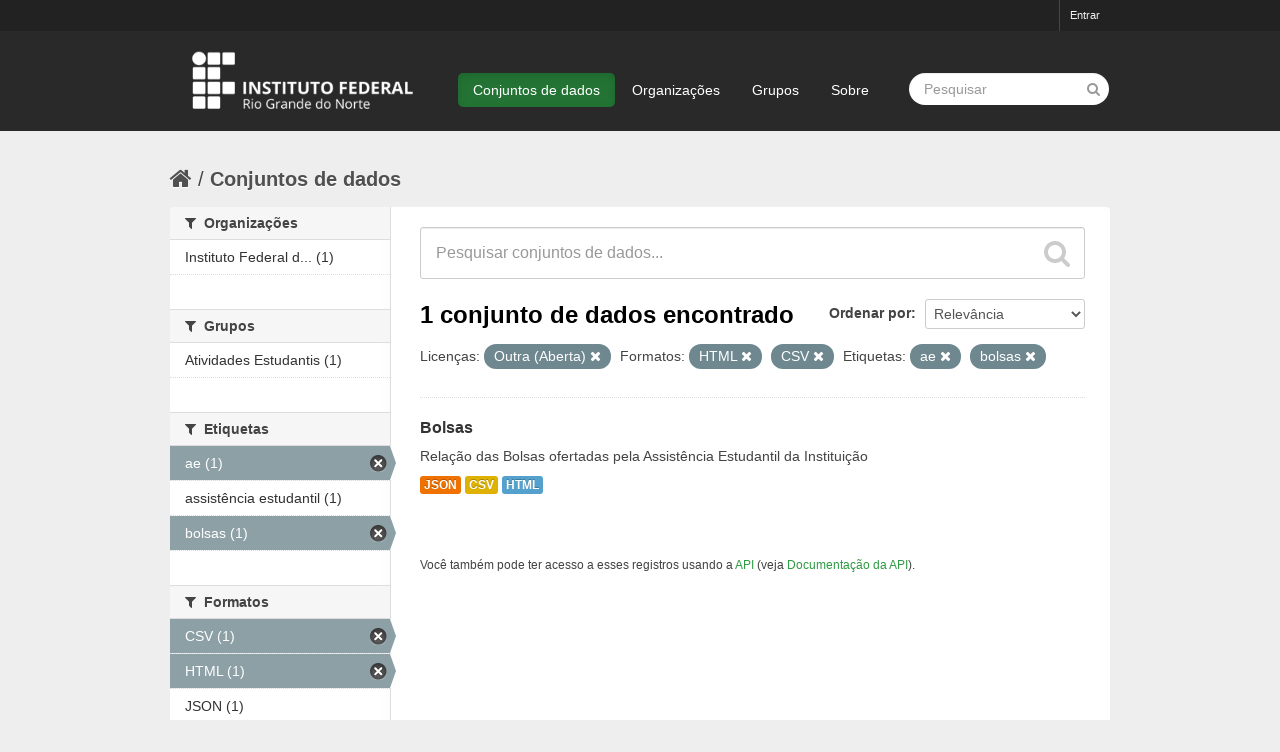

--- FILE ---
content_type: text/html; charset=utf-8
request_url: https://dados.ifrn.edu.br/dataset?tags=ae&tags=bolsas&license_id=other-open&res_format=HTML&res_format=CSV
body_size: 4087
content:
<!DOCTYPE html>
<!--[if IE 7]> <html lang="pt_BR" class="ie ie7"> <![endif]-->
<!--[if IE 8]> <html lang="pt_BR" class="ie ie8"> <![endif]-->
<!--[if IE 9]> <html lang="pt_BR" class="ie9"> <![endif]-->
<!--[if gt IE 8]><!--> <html lang="pt_BR"> <!--<![endif]-->
  <head>
    <!--[if lte ie 8]><script type="text/javascript" src="/fanstatic/vendor/:version:2016-12-28T14:38:35.28/html5.min.js"></script><![endif]-->
<link rel="stylesheet" type="text/css" href="/fanstatic/vendor/:version:2016-12-28T14:38:35.28/select2/select2.css" />
<link rel="stylesheet" type="text/css" href="/fanstatic/css/:version:2016-12-28T14:38:35.23/green.min.css" />
<link rel="stylesheet" type="text/css" href="/fanstatic/vendor/:version:2016-12-28T14:38:35.28/font-awesome/css/font-awesome.min.css" />
<!--[if ie 7]><link rel="stylesheet" type="text/css" href="/fanstatic/vendor/:version:2016-12-28T14:38:35.28/font-awesome/css/font-awesome-ie7.min.css" /><![endif]-->

    <meta charset="utf-8" />
      <meta name="generator" content="ckan 2.6.0" />
      <meta name="viewport" content="width=device-width, initial-scale=1.0">
    <title>Conjuntos de dados - Portal de Dados Abertos do IFRN</title>

    
    <link rel="shortcut icon" href="/base/images/ckan.ico" />
    
      
    

    
      
      
    <style>
        body,
footer.site-footer,
.hero, .main, [role=main] {
	background: #eee;
}
footer {
    font-size: 90%;
}
section.additional-info {
	margin-top: 30px;
}
.account-masthead {
	background: #222;
}
.account-masthead .account ul li a {
	color: #eee;
	font-size: 11px;
    font-weight: 300;
}
.box,
.wrapper {
	border: 0 none;
	box-shadow: 0 0 0 transparent;
}
.context-info h1.heading,
.media-heading {
    word-break: normal;
}
.homepage .module-search {
	color: #333;
	padding: 0;
}
.homepage .module-search .module-content {
	background-color: #fff; 
}
.homepage .module-search .tags {
    background-color: #e6e6e6;
}
.masthead {
    background: #292929;
}
.masthead input[type="text"] {
	border: 0 none;
    border-radius: 25px;
}
.masthead .site-search input {
    padding: 6px 15px;
    width: auto;
}
.site-footer,
.site-footer a,
.site-footer label,
.site-footer small {
    color: #666;
}

@media (min-width: 980px) {
.logo img { height: 100px; }
.masthead .nav-collapse { padding-top: 40px; }
}

.flash-messages { margin-top: 20px; }

/* Escondendo alguns elementos x */
body > div.homepage.layout-3 > div:nth-child(3), .attribution { display:none; }
      </style>
    
  </head>

  
  <body data-site-root="https://dados.ifrn.edu.br/" data-locale-root="https://dados.ifrn.edu.br/" >

    
    <div class="hide"><a href="#content">Pular para o conteúdo</a></div>
  

  
    

  <header class="account-masthead">
    <div class="container">
      
        
          <nav class="account not-authed">
            <ul class="unstyled">
              
              <li><a href="/user/login">Entrar</a></li>
              
              
            </ul>
          </nav>
        
      
    </div>
  </header>

<header class="navbar navbar-static-top masthead">
  
    
  
  <div class="container">
    <button data-target=".nav-collapse" data-toggle="collapse" class="btn btn-navbar" type="button">
      <span class="icon-bar"></span>
      <span class="icon-bar"></span>
      <span class="icon-bar"></span>
    </button>
    
    <hgroup class="header-image pull-left">

      
        
          <a class="logo" href="/"><img src="/base/images/logo-ifrn.png" alt="Portal de Dados Abertos do IFRN" title="Portal de Dados Abertos do IFRN" /></a>
        
      

    </hgroup>

    <div class="nav-collapse collapse">

      
        <nav class="section navigation">
          <ul class="nav nav-pills">
            
              <li class="active"><a href="/dataset">Conjuntos de dados</a></li><li><a href="/organization">Organizações</a></li><li><a href="/group">Grupos</a></li><li><a href="/about">Sobre</a></li>
            
          </ul>
        </nav>
      

      
        <form class="section site-search simple-input" action="/dataset" method="get">
          <div class="field">
            <label for="field-sitewide-search">Buscar conjunto de dados</label>
            <input id="field-sitewide-search" type="text" name="q" placeholder="Pesquisar" />
            <button class="btn-search" type="submit"><i class="icon-search"></i></button>
          </div>
        </form>
      

    </div>
  </div>
</header>

  
    <div role="main">
      <div id="content" class="container">
        
          
            <div class="flash-messages">
              
                
              
            </div>
          

          
            <div class="toolbar">
              
                
                  <ol class="breadcrumb">
                    
<li class="home"><a href="/"><i class="icon-home"></i><span> Início</span></a></li>
                    
  <li class="active"><a href="/dataset">Conjuntos de dados</a></li>

                  </ol>
                
              
            </div>
          

          <div class="row wrapper">

            
            
            

            
              <div class="primary span9">
                
                
  <section class="module">
    <div class="module-content">
      
        
      
      
        
        
        







<form id="dataset-search-form" class="search-form" method="get" data-module="select-switch">

  
    <div class="search-input control-group search-giant">
      <input type="text" class="search" name="q" value="" autocomplete="off" placeholder="Pesquisar conjuntos de dados...">
      
      <button type="submit" value="search">
        <i class="icon-search"></i>
        <span>Enviar</span>
      </button>
      
    </div>
  

  
    <span>
  
  

  
    
      
  <input type="hidden" name="tags" value="ae" />

    
  
    
      
  <input type="hidden" name="tags" value="bolsas" />

    
  
    
      
  <input type="hidden" name="license_id" value="other-open" />

    
  
    
      
  <input type="hidden" name="res_format" value="HTML" />

    
  
    
      
  <input type="hidden" name="res_format" value="CSV" />

    
  
</span>
  

  
    
      <div class="form-select control-group control-order-by">
        <label for="field-order-by">Ordenar por</label>
        <select id="field-order-by" name="sort">
          
            
              <option value="score desc, metadata_modified desc" selected="selected">Relevância</option>
            
          
            
              <option value="title_string asc">Nome Crescente</option>
            
          
            
              <option value="title_string desc">Nome Descrescente</option>
            
          
            
              <option value="metadata_modified desc">Modificada pela última vez</option>
            
          
            
              <option value="views_recent desc">Popular</option>
            
          
        </select>
        
        <button class="btn js-hide" type="submit">Ir</button>
        
      </div>
    
  

  
    
      <h2>

  
  
  
  

1 conjunto de dados encontrado</h2>
    
  

  
    
      <p class="filter-list">
        
          
          <span class="facet">Licenças:</span>
          
            <span class="filtered pill">Outra (Aberta)
              <a href="/dataset?tags=ae&amp;tags=bolsas&amp;res_format=HTML&amp;res_format=CSV" class="remove" title="Remover"><i class="icon-remove"></i></a>
            </span>
          
        
          
          <span class="facet">Formatos:</span>
          
            <span class="filtered pill">HTML
              <a href="/dataset?tags=ae&amp;tags=bolsas&amp;license_id=other-open&amp;res_format=CSV" class="remove" title="Remover"><i class="icon-remove"></i></a>
            </span>
          
            <span class="filtered pill">CSV
              <a href="/dataset?tags=ae&amp;tags=bolsas&amp;license_id=other-open&amp;res_format=HTML" class="remove" title="Remover"><i class="icon-remove"></i></a>
            </span>
          
        
          
          <span class="facet">Etiquetas:</span>
          
            <span class="filtered pill">ae
              <a href="/dataset?tags=bolsas&amp;license_id=other-open&amp;res_format=HTML&amp;res_format=CSV" class="remove" title="Remover"><i class="icon-remove"></i></a>
            </span>
          
            <span class="filtered pill">bolsas
              <a href="/dataset?tags=ae&amp;license_id=other-open&amp;res_format=HTML&amp;res_format=CSV" class="remove" title="Remover"><i class="icon-remove"></i></a>
            </span>
          
        
      </p>     
      <a class="show-filters btn">Filtrar Resultados</a>
    
  

</form>




      
      
        

  
    <ul class="dataset-list unstyled">
    	
	      
	        






  <li class="dataset-item">
    
      <div class="dataset-content">
        
          <h3 class="dataset-heading">
            
              
            
            
              <a href="/dataset/bolsas">Bolsas</a>
            
            
              
              
            
          </h3>
        
        
          
        
        
          
            <div>Relação das Bolsas ofertadas pela Assistência Estudantil da Instituição</div>
          
        
      </div>
      
        
          
            <ul class="dataset-resources unstyled">
              
                
                <li>
                  <a href="/dataset/bolsas" class="label" data-format="json">JSON</a>
                </li>
                
                <li>
                  <a href="/dataset/bolsas" class="label" data-format="csv">CSV</a>
                </li>
                
                <li>
                  <a href="/dataset/bolsas" class="label" data-format="html">HTML</a>
                </li>
                
              
            </ul>
          
        
      
    
  </li>

	      
	    
    </ul>
  

      
    </div>

    
      
    
  </section>

  
  <section class="module">
    <div class="module-content">
      
      <small>
        
        
        
           Você também pode ter acesso a esses registros usando a <a href="/api/3">API</a> (veja <a href="http://docs.ckan.org/en/ckan-2.6.0/api/">Documentação da API</a>). 
      </small>
      
    </div>
  </section>
  

              </div>
            

            
              <aside class="secondary span3">
                
                
<div class="filters">
  <div>
    
      

  
  
    
      
      
        <section class="module module-narrow module-shallow">
          
            <h2 class="module-heading">
              <i class="icon-medium icon-filter"></i>
              
              Organizações
            </h2>
          
          
            
            
              <nav>
                <ul class="unstyled nav nav-simple nav-facet">
                  
                    
                    
                    
                    
                      <li class="nav-item">
                        <a href="/dataset?tags=ae&amp;res_format=HTML&amp;license_id=other-open&amp;tags=bolsas&amp;organization=instituto-federal-do-rio-grande-do-norte&amp;res_format=CSV" title="Instituto Federal do Rio Grande do Norte">
                          <span>Instituto Federal d... (1)</span>
                        </a>
                      </li>
                  
                </ul>
              </nav>

              <p class="module-footer">
                
                  
                
              </p>
            
            
          
        </section>
      
    
  

    
      

  
  
    
      
      
        <section class="module module-narrow module-shallow">
          
            <h2 class="module-heading">
              <i class="icon-medium icon-filter"></i>
              
              Grupos
            </h2>
          
          
            
            
              <nav>
                <ul class="unstyled nav nav-simple nav-facet">
                  
                    
                    
                    
                    
                      <li class="nav-item">
                        <a href="/dataset?tags=ae&amp;res_format=HTML&amp;license_id=other-open&amp;tags=bolsas&amp;groups=atividades-estudantis&amp;res_format=CSV" title="">
                          <span>Atividades Estudantis (1)</span>
                        </a>
                      </li>
                  
                </ul>
              </nav>

              <p class="module-footer">
                
                  
                
              </p>
            
            
          
        </section>
      
    
  

    
      

  
  
    
      
      
        <section class="module module-narrow module-shallow">
          
            <h2 class="module-heading">
              <i class="icon-medium icon-filter"></i>
              
              Etiquetas
            </h2>
          
          
            
            
              <nav>
                <ul class="unstyled nav nav-simple nav-facet">
                  
                    
                    
                    
                    
                      <li class="nav-item active">
                        <a href="/dataset?tags=bolsas&amp;license_id=other-open&amp;res_format=HTML&amp;res_format=CSV" title="">
                          <span>ae (1)</span>
                        </a>
                      </li>
                  
                    
                    
                    
                    
                      <li class="nav-item">
                        <a href="/dataset?tags=ae&amp;res_format=HTML&amp;license_id=other-open&amp;tags=bolsas&amp;tags=assist%C3%AAncia+estudantil&amp;res_format=CSV" title="">
                          <span>assistência estudantil (1)</span>
                        </a>
                      </li>
                  
                    
                    
                    
                    
                      <li class="nav-item active">
                        <a href="/dataset?tags=ae&amp;license_id=other-open&amp;res_format=HTML&amp;res_format=CSV" title="">
                          <span>bolsas (1)</span>
                        </a>
                      </li>
                  
                </ul>
              </nav>

              <p class="module-footer">
                
                  
                
              </p>
            
            
          
        </section>
      
    
  

    
      

  
  
    
      
      
        <section class="module module-narrow module-shallow">
          
            <h2 class="module-heading">
              <i class="icon-medium icon-filter"></i>
              
              Formatos
            </h2>
          
          
            
            
              <nav>
                <ul class="unstyled nav nav-simple nav-facet">
                  
                    
                    
                    
                    
                      <li class="nav-item active">
                        <a href="/dataset?tags=ae&amp;tags=bolsas&amp;license_id=other-open&amp;res_format=HTML" title="">
                          <span>CSV (1)</span>
                        </a>
                      </li>
                  
                    
                    
                    
                    
                      <li class="nav-item active">
                        <a href="/dataset?tags=ae&amp;tags=bolsas&amp;license_id=other-open&amp;res_format=CSV" title="">
                          <span>HTML (1)</span>
                        </a>
                      </li>
                  
                    
                    
                    
                    
                      <li class="nav-item">
                        <a href="/dataset?tags=ae&amp;res_format=HTML&amp;license_id=other-open&amp;tags=bolsas&amp;res_format=JSON&amp;res_format=CSV" title="">
                          <span>JSON (1)</span>
                        </a>
                      </li>
                  
                </ul>
              </nav>

              <p class="module-footer">
                
                  
                
              </p>
            
            
          
        </section>
      
    
  

    
      

  
  
    
      
      
        <section class="module module-narrow module-shallow">
          
            <h2 class="module-heading">
              <i class="icon-medium icon-filter"></i>
              
              Licenças
            </h2>
          
          
            
            
              <nav>
                <ul class="unstyled nav nav-simple nav-facet">
                  
                    
                    
                    
                    
                      <li class="nav-item active">
                        <a href="/dataset?tags=ae&amp;tags=bolsas&amp;res_format=HTML&amp;res_format=CSV" title="">
                          <span>Outra (Aberta) (1)</span>
                        </a>
                      </li>
                  
                </ul>
              </nav>

              <p class="module-footer">
                
                  
                
              </p>
            
            
          
        </section>
      
    
  

    
  </div>
  <a class="close no-text hide-filters"><i class="icon-remove-sign"></i><span class="text">close</span></a>
</div>

              </aside>
            
          </div>
        
      </div>
    </div>
  
    <footer class="site-footer">
  <div class="container">
    
    <div class="row">
      <div class="span8 footer-links">
        
          <ul class="unstyled">
            
              <li><a href="/about">Sobre Portal de Dados Abertos do IFRN</a></li>
            
          </ul>
          <ul class="unstyled">
            
              
              <li><a href="http://docs.ckan.org/en/ckan-2.6.0/api/">API do CKAN</a></li>
              <li><a href="http://www.ckan.org/">CKAN Association</a></li>
              <li><a href="http://www.opendefinition.org/okd/"><img src="/base/images/od_80x15_blue.png"></a></li>
            
          </ul>
        
      </div>
      <div class="span4 attribution">
        
          <p><strong>Impulsionado por</strong> <a class="hide-text ckan-footer-logo" href="http://ckan.org">CKAN</a></p>
        
        
          

<form class="form-inline form-select lang-select" action="/util/redirect" data-module="select-switch" method="POST">
  <label for="field-lang-select">Idioma</label>
  <select id="field-lang-select" name="url" data-module="autocomplete" data-module-dropdown-class="lang-dropdown" data-module-container-class="lang-container">
    
      <option value="/pt_BR/dataset?tags%3Dae%26tags%3Dbolsas%26license_id%3Dother-open%26res_format%3DHTML%26res_format%3DCSV" selected="selected">
        português (Brasil)
      </option>
    
  </select>
  <button class="btn js-hide" type="submit">Ir</button>
</form>
        
      </div>
    </div>
    
  </div>

  
    
  
</footer>
  
    
    
    
      
    
  
    

      
  <script>document.getElementsByTagName('html')[0].className += ' js';</script>
<script type="text/javascript" src="/fanstatic/vendor/:version:2016-12-28T14:38:35.28/jquery.min.js"></script>
<script type="text/javascript" src="/fanstatic/vendor/:version:2016-12-28T14:38:35.28/:bundle:bootstrap/js/bootstrap.min.js;jed.min.js;moment-with-locales.js;select2/select2.min.js"></script>
<script type="text/javascript" src="/fanstatic/base/:version:2016-12-28T14:38:35.24/:bundle:plugins/jquery.inherit.min.js;plugins/jquery.proxy-all.min.js;plugins/jquery.url-helpers.min.js;plugins/jquery.date-helpers.min.js;plugins/jquery.slug.min.js;plugins/jquery.slug-preview.min.js;plugins/jquery.truncator.min.js;plugins/jquery.masonry.min.js;plugins/jquery.form-warning.min.js;sandbox.min.js;module.min.js;pubsub.min.js;client.min.js;notify.min.js;i18n.min.js;main.min.js;modules/select-switch.min.js;modules/slug-preview.min.js;modules/basic-form.min.js;modules/confirm-action.min.js;modules/api-info.min.js;modules/autocomplete.min.js;modules/custom-fields.min.js;modules/data-viewer.min.js;modules/table-selectable-rows.min.js;modules/resource-form.min.js;modules/resource-upload-field.min.js;modules/resource-reorder.min.js;modules/resource-view-reorder.min.js;modules/follow.min.js;modules/activity-stream.min.js;modules/dashboard.min.js;modules/resource-view-embed.min.js;view-filters.min.js;modules/resource-view-filters-form.min.js;modules/resource-view-filters.min.js;modules/table-toggle-more.min.js;modules/dataset-visibility.min.js;modules/media-grid.min.js;modules/image-upload.min.js"></script>
<script type="text/javascript" src="/fanstatic/base/:version:2016-12-28T14:38:35.24/tracking.min.js"></script></body>
</html>